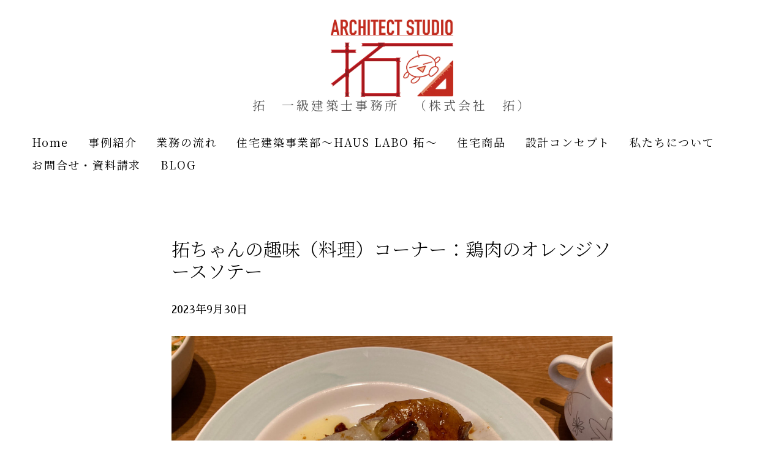

--- FILE ---
content_type: text/html; charset=utf-8
request_url: https://archi-taku1.com/blog/%E6%8B%93%E3%81%A1%E3%82%83%E3%82%93%E3%81%AE%E8%B6%A3%E5%91%B3-%E6%96%99%E7%90%86-%E3%82%B3%E3%83%BC%E3%83%8A%E3%83%BC-%E9%B6%8F%E8%82%89%E3%81%AE%E3%82%AA%E3%83%AC%E3%83%B3%E3%82%B8%E3%82%BD%E3%83%BC%E3%82%B9%E3%82%BD%E3%83%86%E3%83%BC
body_size: 16391
content:
<!DOCTYPE html><html lang="ja-JP"><head><meta charSet="utf-8"/><meta name="viewport" content="width=device-width"/><title>拓ちゃんの趣味（料理）コーナー：鶏肉のオレンジソースソテー</title><base href="/"/><link rel="shortcut icon" href="data:image/x-icon;,"/><meta name="description" content="今回は鶏肉のオレンジソースのソテーを作りました。本当は最近はまっているイタリアンのカチャトーラを作りたかったのですが、近くのスーパーにアンチョビとケイパーが売ってなかったので、急遽変更。カチャトーラ風に作ってみました。我が家では家事は当番制なので、ごはんの支度も週2度ほど回ってきます。もちろん面倒な気分の時もありますし、ありあわせの手抜き料理で済ませる事も多いです。毎日毎食食事の支度をされる主婦（主夫）の方には、本当に頭が下がります・・・。"/><meta name="robots" content="all"/><link rel="preconnect" href="https://fonts.houzz.com/" crossorigin="anonymous"/><link rel="dns-prefetch" href="//fonts.houzz.com"/><link rel="stylesheet" href="https://fonts.houzz.com/css?family=Open+Sans:400,600|Noto+Serif+JP:400,300,700,400i,700i|M+PLUS+1p:400|Sawarabi+Mincho:300,400,500,300i,700,700i|@global:typography.paragraph.caption.fontFamily:@global:typography.paragraph.caption.fontWeight&amp;display=swap"/><link rel="canonical" href="https://archi-taku1.com/blog/拓ちゃんの趣味-料理-コーナー-鶏肉のオレンジソースソテー"/><meta property="og:title" content="拓ちゃんの趣味（料理）コーナー：鶏肉のオレンジソースソテー"/><meta property="og:type" content="article"/><meta property="article:published_time" content="2023-09-30T02:44:43.000Z"/><meta property="article:modified_time" content="2023-09-30T02:56:29.000Z"/><meta property="og:image" content="https://st.hzcdn.com/simgs/03d1e8e005178c0d_9-1999/-e9-b6-8f-e8-82-89-e3-81-ae-e3-82-aa-e3-83-ac-e3-83-b3-e3-82-b8-e3-82-bd-e3-83-bc-e3-82-b9-e3-82-bd-e3-83-86-e3-83-bc.jpg"/><meta property="og:description" content="今回は鶏肉のオレンジソースのソテーを作りました。本当は最近はまっているイタリアンのカチャトーラを作りたかったのですが、近くのスーパーにアンチョビとケイパーが売ってなかったので、急遽変更。カチャトーラ風に作ってみました。我が家では家事は当番制なので、ごはんの支度も週2度ほど回ってきます。もちろん面倒な気分の時もありますし、ありあわせの手抜き料理で済ませる事も多いです。毎日毎食食事の支度をされる主婦（主夫）の方には、本当に頭が下がります・・・。"/><meta property="og:url" content="https://archi-taku1.com/blog/拓ちゃんの趣味-料理-コーナー-鶏肉のオレンジソースソテー"/><style class="sd-theme-properties">:root{--title-title-1-font-size-responsive:2.375rem;--title-title-1-font-size-responsive-min:18px;--title-title-1-font-size:38px;--title-title-1-font-weight:400;--title-title-1-font-family:"Noto Serif JP", "Times New Roman", "ヒラギノ明朝 ProN", "Hiragino Mincho ProN", "游明朝", "游明朝体", YuMincho, "Yu Mincho", "ＭＳ 明朝", "MS Mincho", Times, serif;--title-title-1-letter-spacing:0em;--title-title-1-line-height:1.2;--title-title-2-font-size-responsive:1.875rem;--title-title-2-font-size-responsive-min:18px;--title-title-2-font-size:30px;--title-title-2-font-weight:300;--title-title-2-font-family:"Noto Serif JP", "Times New Roman", "ヒラギノ明朝 ProN", "Hiragino Mincho ProN", "游明朝", "游明朝体", YuMincho, "Yu Mincho", "ＭＳ 明朝", "MS Mincho", Times, serif;--title-title-2-letter-spacing:0em;--title-title-2-line-height:1.2;--title-title-3-font-size-responsive:1.625rem;--title-title-3-font-size-responsive-min:18px;--title-title-3-font-size:26px;--title-title-3-font-weight:300;--title-title-3-font-family:"Sawarabi Mincho", "Times New Roman", "ヒラギノ明朝 ProN", "Hiragino Mincho ProN", "游明朝", "游明朝体", YuMincho, "Yu Mincho", "ＭＳ 明朝", "MS Mincho", Times, serif;--title-title-3-letter-spacing:0em;--title-title-3-line-height:1.2;--title-title-4-font-size:16px;--title-title-4-font-weight:400;--title-title-4-font-family:"Sawarabi Mincho", "Times New Roman", "ヒラギノ明朝 ProN", "Hiragino Mincho ProN", "游明朝", "游明朝体", YuMincho, "Yu Mincho", "ＭＳ 明朝", "MS Mincho", Times, serif;--title-title-4-letter-spacing:0em;--title-title-4-line-height:1.2;--paragraph-body-1-font-size-responsive:1.125rem;--paragraph-body-1-font-size-responsive-min:16px;--paragraph-body-1-font-size:18px;--paragraph-body-1-font-weight:400;--paragraph-body-1-font-family:"Noto Serif JP", "Times New Roman", "ヒラギノ明朝 ProN", "Hiragino Mincho ProN", "游明朝", "游明朝体", YuMincho, "Yu Mincho", "ＭＳ 明朝", "MS Mincho", Times, serif;--paragraph-body-1-letter-spacing:0em;--paragraph-body-1-line-height:1.5;--paragraph-body-2-font-size:16px;--paragraph-body-2-font-weight:400;--paragraph-body-2-font-family:"Noto Serif JP", "Times New Roman", "ヒラギノ明朝 ProN", "Hiragino Mincho ProN", "游明朝", "游明朝体", YuMincho, "Yu Mincho", "ＭＳ 明朝", "MS Mincho", Times, serif;--paragraph-body-2-letter-spacing:0em;--paragraph-body-2-line-height:1.5;--paragraph-caption-font-size:18px;--paragraph-caption-font-weight:300;--paragraph-caption-font-family:"Sawarabi Mincho", "Times New Roman", "ヒラギノ明朝 ProN", "Hiragino Mincho ProN", "游明朝", "游明朝体", YuMincho, "Yu Mincho", "ＭＳ 明朝", "MS Mincho", Times, serif;--paragraph-caption-letter-spacing:0em;--paragraph-caption-line-height:1.2;--button-primary-font-size:18px;--button-primary-font-weight:500;--button-primary-font-family:"Sawarabi Mincho", "Times New Roman", "ヒラギノ明朝 ProN", "Hiragino Mincho ProN", "游明朝", "游明朝体", YuMincho, "Yu Mincho", "ＭＳ 明朝", "MS Mincho", Times, serif;--button-primary-letter-spacing:0em;--button-primary-line-height:1.6;--button-secondary-font-size:16px;--button-secondary-font-weight:400;--button-secondary-font-family:"M PLUS 1p", Helvetica, "Hiragino Kaku Gothic ProN", "ヒラギノ角ゴ ProN W3", "メイリオ", Meiryo, "ＭＳ Ｐゴシック",  Arial, Verdana, sans-serif;--button-secondary-letter-spacing:0em;--button-secondary-line-height:1.2;--form-input-font-size:16px;--form-input-font-weight:400;--form-input-font-family:"M PLUS 1p", Helvetica, "Hiragino Kaku Gothic ProN", "ヒラギノ角ゴ ProN W3", "メイリオ", Meiryo, "ＭＳ Ｐゴシック",  Arial, Verdana, sans-serif;--form-input-letter-spacing:0em;--form-input-line-height:1.7;--form-label-font-size:16px;--form-label-font-weight:300;--form-label-font-family:"Noto Serif JP", "Times New Roman", "ヒラギノ明朝 ProN", "Hiragino Mincho ProN", "游明朝", "游明朝体", YuMincho, "Yu Mincho", "ＭＳ 明朝", "MS Mincho", Times, serif;--form-label-letter-spacing:0em;--form-label-line-height:1.6;--form-error-font-size:14px;--form-error-font-weight:400;--form-error-font-family:"Noto Serif JP", "Times New Roman", "ヒラギノ明朝 ProN", "Hiragino Mincho ProN", "游明朝", "游明朝体", YuMincho, "Yu Mincho", "ＭＳ 明朝", "MS Mincho", Times, serif;--form-error-letter-spacing:0em;--form-error-line-height:2;--project-caption-font-size:var(--paragraph-caption-font-size);--project-caption-font-weight:var(--paragraph-caption-font-weight);--project-caption-font-family:var(--paragraph-caption-font-family);--project-caption-letter-spacing:var(--paragraph-caption-letter-spacing);--project-caption-line-height:var(--paragraph-caption-line-height);--project-hovered-caption-font-size:22px;--project-hovered-caption-font-weight:var(--paragraph-caption-font-weight);--project-hovered-caption-font-family:var(--paragraph-caption-font-family);--project-hovered-caption-letter-spacing:var(--paragraph-caption-letter-spacing);--project-hovered-caption-line-height:var(--paragraph-caption-line-height);--project-detail-title-font-size:38px;--project-detail-title-font-weight:400;--project-detail-title-font-family:"Noto Serif JP", "Times New Roman", "ヒラギノ明朝 ProN", "Hiragino Mincho ProN", "游明朝", "游明朝体", YuMincho, "Yu Mincho", "ＭＳ 明朝", "MS Mincho", Times, serif;--project-detail-title-letter-spacing:0em;--project-detail-title-line-height:1.2;--project-detail-description-font-size:18px;--project-detail-description-font-weight:400;--project-detail-description-font-family:"Noto Serif JP", "Times New Roman", "ヒラギノ明朝 ProN", "Hiragino Mincho ProN", "游明朝", "游明朝体", YuMincho, "Yu Mincho", "ＭＳ 明朝", "MS Mincho", Times, serif;--project-detail-description-letter-spacing:0em;--project-detail-description-line-height:1.5;--navigation-link-font-size:18px;--navigation-link-font-weight:400;--navigation-link-font-family:"Noto Serif JP", "Times New Roman", "ヒラギノ明朝 ProN", "Hiragino Mincho ProN", "游明朝", "游明朝体", YuMincho, "Yu Mincho", "ＭＳ 明朝", "MS Mincho", Times, serif;--navigation-link-letter-spacing:0.1em;--navigation-link-line-height:1.2;--navigation-link-active-font-weight:600;--logo-title-font-size:44px;--logo-title-font-weight:700;--logo-title-font-family:"Noto Serif JP", "Times New Roman", "ヒラギノ明朝 ProN", "Hiragino Mincho ProN", "游明朝", "游明朝体", YuMincho, "Yu Mincho", "ＭＳ 明朝", "MS Mincho", Times, serif;--logo-title-letter-spacing:0.1em;--logo-title-line-height:1.2;--logo-subtitle-font-size:20px;--logo-subtitle-font-weight:400;--logo-subtitle-font-family:"Noto Serif JP", "Times New Roman", "ヒラギノ明朝 ProN", "Hiragino Mincho ProN", "游明朝", "游明朝体", YuMincho, "Yu Mincho", "ＭＳ 明朝", "MS Mincho", Times, serif;--logo-subtitle-letter-spacing:0.2em;--logo-subtitle-line-height:1;--contact-font-size:16px;--contact-font-weight:300;--contact-font-family:"Noto Serif JP", "Times New Roman", "ヒラギノ明朝 ProN", "Hiragino Mincho ProN", "游明朝", "游明朝体", YuMincho, "Yu Mincho", "ＭＳ 明朝", "MS Mincho", Times, serif;--contact-letter-spacing:0em;--contact-line-height:1.7;--pill-font-size:14px;--pill-font-weight:600;--pill-font-family:"Open Sans", Helvetica, "Hiragino Kaku Gothic ProN", "ヒラギノ角ゴ ProN W3", "メイリオ", Meiryo, "ＭＳ Ｐゴシック",  Arial, Verdana, sans-serif;--pill-letter-spacing:0em;--pill-line-height:1.2;--blog-card-title-font-size:36px;--blog-card-title-font-weight:400;--blog-card-title-font-family:"Open Sans", Helvetica, "Hiragino Kaku Gothic ProN", "ヒラギノ角ゴ ProN W3", "メイリオ", Meiryo, "ＭＳ Ｐゴシック",  Arial, Verdana, sans-serif;--blog-card-title-letter-spacing:0em;--blog-card-title-line-height:1.2;--body-background:#ffffff;--light:#FFF;--dark:#000;--neutral:#F0F0F0;--primary:#c73b25;--secondary:#ab9e9e;--primary-contrast:var(--light);--secondary-contrast:var(--dark);--navigation-link-text-transform:none;--navigation-link-font-variant:normal;--button-primary-border-radius:4px;--button-secondary-border-radius:4px;--link-text-decoration:none;--link-hover-text-decoration:underline;--divider-border-width:1px;--form-input-border-width:1px;--form-input-border-radius:0;--social-icon-border-radius:4px;--social-icon-size:20px;--contact-icon-size:20px;--review-slideshow-font-style:italic;--pill-border-radius:18px;}.preset1{--solid-background:var(--light);--title-title-1-color:#000000;--title-title-2-color:#000000;--title-title-3-color:#000000;--title-title-4-color:#000000;--paragraph-body-1-color:#444444;--paragraph-body-2-color:#444444;--paragraph-caption-color:#000000;--link-color:var(--primary);--link-hover-color:var(--primary);--button-primary-color:#FFFFFF;--button-primary-background:#000000;--button-secondary-color:var(--secondary-contrast);--button-secondary-background:#EEEEEE;--icon-color:var(--primary);--form-input-color:#000000;--form-input-background:#ffffff;--form-input-border-color:#d6d6d6;--form-input-placeholder-color:#ABABAB;--form-label-color:#000000;--form-error-color:#FF0000;--social-icon-color:var(--light);--social-icon-background:var(--dark);--slideshow-background:#FFFFFF;--slideshow-next-back-button-arrow-color:#FFFFFF;--slideshow-next-back-button-background:#000000;--slideshow-progress-bar-color:#444444;--slideshow-progress-bar-background:#E2E2E2;--project-detail-title-color:#494949;--project-detail-description-color:#000000;--divider-color:#c4c4c4;--contact-text-color:var(--dark);--contact-icon-color:var(--dark);--review-star-color:#ffbe28;--review-slideshow-next-back-button-arrow-color:#000000;--review-slideshow-progress-bar-color:#000000;--review-slideshow-progress-bar-background:#f5f5f5;--logo-title-color:#000000;--logo-subtitle-color:#545454;--navigation-link-color:#000000;--navigation-link-active-color:#000000;--navigation-dropdown-color:#000000;--navigation-dropdown-background:#ffffff;--navigation-dropdown-active-color:#000000;--navigation-mobile-button-color:#000000;--header-background:var(--light);--header-promo-banner-color:var(--light);--header-promo-banner-background:var(--dark);--footer-color:var(--dark);--footer-background:var(--neutral);--pill-color:var(--dark);--pill-background:var(--light);--pill-border:var(--neutral);--pill-active-color:var(--light);--pill-active-background:var(--dark);--pill-active-border:var(--dark);--blog-card-title-color:var(--dark);}.preset2{--solid-background:var(--dark);--title-title-1-color:var(--light);--title-title-2-color:var(--light);--title-title-3-color:var(--light);--title-title-4-color:var(--light);--paragraph-body-1-color:var(--light);--paragraph-body-2-color:var(--light);--paragraph-caption-color:var(--light);--link-color:var(--primary);--link-hover-color:var(--primary);--button-primary-color:var(--dark);--button-primary-background:var(--light);--button-secondary-color:var(--light);--button-secondary-background:var(--dark);--icon-color:var(--primary);--form-input-color:var(--light);--form-input-background:var(--dark);--form-input-border-color:var(--neutral);--form-input-placeholder-color:#888;--form-label-color:var(--light);--form-error-color:#ff0000;--social-icon-color:var(--light);--social-icon-background:var(--dark);--slideshow-background:var(--dark);--slideshow-next-back-button-arrow-color:var(--dark);--slideshow-next-back-button-background:var(--light);--slideshow-progress-bar-color:var(--light);--slideshow-progress-bar-background:var(--dark);--project-detail-title-color:var(--light);--project-detail-description-color:var(--light);--divider-color:var(--light);--contact-text-color:var(--light);--contact-icon-color:var(--light);--review-star-color:#ffbe28;--review-slideshow-next-back-button-arrow-color:var(--light);--review-slideshow-progress-bar-color:var(--light);--review-slideshow-progress-bar-background:var(--dark);--logo-title-color:var(--primary);--logo-subtitle-color:var(--neutral);--navigation-link-color:var(--light);--navigation-link-active-color:var(--light);--navigation-dropdown-color:var(--light);--navigation-dropdown-background:var(--dark);--navigation-dropdown-active-color:var(--light);--navigation-mobile-button-color:var(--light);--header-background:var(--dark);--header-promo-banner-color:var(--dark);--header-promo-banner-background:var(--light);--footer-color:var(--light);--footer-background:var(--dark);--pill-color:var(--light);--pill-background:var(--dark);--pill-border:var(--dark);--pill-active-color:var(--dark);--pill-active-background:var(--light);--pill-active-border:var(--neutral);--blog-card-title-color:var(--light);}.preset3{--solid-background:var(--body-background);--title-title-1-color:var(--dark);--title-title-2-color:#424242;--title-title-3-color:#4B4B4B;--title-title-4-color:#000000;--paragraph-body-1-color:#000000;--paragraph-body-2-color:#565656;--paragraph-caption-color:#000000;--link-color:var(--primary);--link-hover-color:#DB5A47;--button-primary-color:var(--primary-contrast);--button-primary-background:var(--primary);--button-secondary-color:var(--light);--button-secondary-background:var(--dark);--icon-color:var(--primary);--form-input-color:#4B4B4B;--form-input-background:var(--light);--form-input-border-color:var(--neutral);--form-input-placeholder-color:#888;--form-label-color:var(--dark);--form-error-color:#ff0000;--social-icon-color:var(--primary);--social-icon-background:rgba(0,0,0,0);--slideshow-background:var(--light);--slideshow-next-back-button-arrow-color:var(--light);--slideshow-next-back-button-background:rgba(171,81,67,0.56);--slideshow-progress-bar-color:var(--primary);--slideshow-progress-bar-background:var(--light);--project-detail-title-color:var(--primary);--project-detail-description-color:var(--primary);--divider-color:var(--primary);--contact-text-color:var(--dark);--contact-icon-color:var(--primary);--review-star-color:var(--primary);--review-slideshow-next-back-button-arrow-color:var(--primary);--review-slideshow-progress-bar-color:var(--light);--review-slideshow-progress-bar-background:var(--dark);--logo-title-color:var(--primary);--logo-subtitle-color:#5C5C5C;--navigation-link-color:var(--dark);--navigation-link-active-color:var(--primary);--navigation-dropdown-color:var(--dark);--navigation-dropdown-background:var(--light);--navigation-dropdown-active-color:var(--primary);--navigation-mobile-button-color:var(--primary);--header-background:var(--body-background);--header-promo-banner-color:var(--light);--header-promo-banner-background:var(--dark);--footer-color:var(--dark);--footer-background:#E2E2E2;--pill-color:var(--dark);--pill-background:var(--light);--pill-border:var(--neutral);--pill-active-color:var(--light);--pill-active-background:var(--dark);--pill-active-border:var(--dark);--blog-card-title-color:var(--primary);}</style><script>window.HZ = window.HZ || {};
window.HZ.ctx = window.HZ.ctx || {};
window._nextRequestId = (document.cookie.split('; ').filter(function (c) { return c.indexOf('rid=') === 0 })[0] || '').split('=')[1];</script><script type="application/ld+json">{"@context":"https://schema.org","@type":"BlogPosting","headline":"拓ちゃんの趣味（料理）コーナー：鶏肉のオレンジソースソテー","image":"https://st.hzcdn.com/simgs/03d1e8e005178c0d_9-1999/-e9-b6-8f-e8-82-89-e3-81-ae-e3-82-aa-e3-83-ac-e3-83-b3-e3-82-b8-e3-82-bd-e3-83-bc-e3-82-b9-e3-82-bd-e3-83-86-e3-83-bc.jpg","url":"https://archi-taku1.com/blog/拓ちゃんの趣味-料理-コーナー-鶏肉のオレンジソースソテー","datePublished":"2023-09-30T02:44:43.000Z","dateModified":"2023-09-30T02:56:29.000Z","description":"今回は鶏肉のオレンジソースのソテーを作りました。本当は最近はまっているイタリアンのカチャトーラを作りたかったのですが、近くのスーパーにアンチョビとケイパーが売ってなかったので、急遽変更。カチャトーラ風に作ってみました。我が家では家事は当番制なので、ごはんの支度も週2度ほど回ってきます。もちろん面倒な気分の時もありますし、ありあわせの手抜き料理で済ませる事も多いです。毎日毎食食事の支度をされる主婦（主夫）の方には、本当に頭が下がります・・・。"}</script><meta name="next-head-count" content="21"/><link rel="preload" href="https://st.hzcdn.com/fe/next-pro-site/8627cc2/_next/static/css/03d35271bd00a657.css" as="style"/><link rel="stylesheet" href="https://st.hzcdn.com/fe/next-pro-site/8627cc2/_next/static/css/03d35271bd00a657.css" data-n-g=""/><link rel="preload" href="https://st.hzcdn.com/fe/next-pro-site/8627cc2/_next/static/css/49a0e59cd1a9a88c.css" as="style"/><link rel="stylesheet" href="https://st.hzcdn.com/fe/next-pro-site/8627cc2/_next/static/css/49a0e59cd1a9a88c.css" data-n-p=""/><noscript data-n-css=""></noscript><script defer="" nomodule="" src="https://st.hzcdn.com/fe/next-pro-site/8627cc2/_next/static/chunks/polyfills-c67a75d1b6f99dc8.js"></script><script src="https://st.hzcdn.com/fe/next-pro-site/8627cc2/_next/static/chunks/webpack-84503ddca6047957.js" defer=""></script><script src="https://st.hzcdn.com/fe/next-pro-site/8627cc2/_next/static/chunks/framework-4e394e7c4259c5e7.js" defer=""></script><script src="https://st.hzcdn.com/fe/next-pro-site/8627cc2/_next/static/chunks/main-396d484ce784f6b5.js" defer=""></script><script src="https://st.hzcdn.com/fe/next-pro-site/8627cc2/_next/static/chunks/pages/_app-743a13f47e4f78f7.js" defer=""></script><script src="https://st.hzcdn.com/fe/next-pro-site/8627cc2/_next/static/chunks/ddc9e94f-34c95ee577d886b0.js" defer=""></script><script src="https://st.hzcdn.com/fe/next-pro-site/8627cc2/_next/static/chunks/29107295-1494f237b9e407ad.js" defer=""></script><script src="https://st.hzcdn.com/fe/next-pro-site/8627cc2/_next/static/chunks/472-90b72fc571280793.js" defer=""></script><script src="https://st.hzcdn.com/fe/next-pro-site/8627cc2/_next/static/chunks/pages/site/by-host/%5Bdomain%5D/%5B%5B...path%5D%5D-38211fb66482d1b7.js" defer=""></script><script src="https://st.hzcdn.com/fe/next-pro-site/8627cc2/_next/static/p1qLbCLd_sLN2jVfR_jnD/_buildManifest.js" defer=""></script><script src="https://st.hzcdn.com/fe/next-pro-site/8627cc2/_next/static/p1qLbCLd_sLN2jVfR_jnD/_ssgManifest.js" defer=""></script></head><body><div id="__next"><div class="post"><a class="sd-skip-to-content" href="#start-of-main">メインの内容へ進む</a><header itemID="local-business-seo" itemscope="" itemType="http://schema.org/LocalBusiness" class="preset1" data-testid="header-block"><div class="header header--center" style="--header-top-bottom-spacing:32px;--header-middle-spacing:32px"><meta content="拓 一級建築士事務所（株式会社　拓）" itemProp="name"/><a class="logo" href="./" itemType="http://schema.org/ImageObject"><img style="width:200px" class="logo__img" src="https://st.hzcdn.com/siteuploads/site_75263863/taku-logo.jpg_1672488609_93466.jpeg?1672488608" alt="architect studio 拓 ロゴ" itemProp="image"/><h2 class="logo__subtitle">拓　一級建築士事務所　（株式会社　拓）</h2></a><nav class="nav nav-desktop"><ul><li><a href="." class="nav__link">Home</a></li><li><a href="projects" class="nav__link">事例紹介</a></li><li><a href="process" class="nav__link">業務の流れ</a></li><li><a href="hauslabotaku" class="nav__link">住宅建築事業部～HAUS LABO 拓～</a></li><li><a href="syouhin" class="nav__link">住宅商品</a></li><li><a href="consept" class="nav__link">設計コンセプト</a></li><li><a href="about-us" class="nav__link">私たちについて</a></li><li><a href="contact-us" class="nav__link">お問合せ・資料請求</a></li><li><a href="brog" class="nav__link">BLOG</a></li></ul></nav><div class="nav-mobile" data-testid="nav-mobile"><nav class="nav nav--vertical"><ul><li><a href="." class="nav__link">Home</a></li><li><a href="projects" class="nav__link">事例紹介</a></li><li><a href="process" class="nav__link">業務の流れ</a></li><li><a href="hauslabotaku" class="nav__link">住宅建築事業部～HAUS LABO 拓～</a></li><li><a href="syouhin" class="nav__link">住宅商品</a></li><li><a href="consept" class="nav__link">設計コンセプト</a></li><li><a href="about-us" class="nav__link">私たちについて</a></li><li><a href="contact-us" class="nav__link">お問合せ・資料請求</a></li><li><a href="brog" class="nav__link">BLOG</a></li></ul></nav><button aria-label="メニュー ボタン" class="unstyled-button nav-mobile-button nav-mobile-button__menu"><svg class="svg-icon nav-mobile-button__icon" style="fill:currentColor;font-size:1em" viewBox="0 0 20 20" width="1em" height="1em" focusable="false" aria-hidden="true" role="presentation"><path d="M1.25 2.5V5h17.5V2.5zm17.5 6.25H1.25v2.5h17.5zM1.25 17.5h17.5V15H1.25z"></path></svg></button><button aria-label="メニュー ボタン" class="unstyled-button nav-mobile-button nav-mobile-button__close"><svg class="svg-icon nav-mobile-button__icon" style="fill:currentColor;font-size:1em" viewBox="0 0 20 20" width="1em" height="1em" focusable="false" aria-hidden="true" role="presentation"><path d="M17.576 5.076l-2.653-2.652-4.924 4.925-4.924-4.925-2.652 2.653 4.925 4.924-4.925 4.924 2.653 2.653L10 12.653l4.924 4.925 2.653-2.653-4.925-4.924 4.925-4.924z"></path></svg></button></div></div></header><div id="start-of-main" tabindex="-1"></div><div class="section section--size-standard preset1 section--none" data-testid="section-block"><div class="overlay-container" style="background-color:var(--solid-background)"><div class="section__content section__content--left"><div class="post-header"><h2 class="title title--left-align title--br-none title--full-width">拓ちゃんの趣味（料理）コーナー：鶏肉のオレンジソースソテー</h2><div class="paragraph paragraph--align-left text-caption">2023年9月30日</div><div class="post-photo"><figure class="photo"><img sizes="(max-width: 479px) 100vw, (max-width: 767px) 100vw, 100vw" class="photo__img" src="https://st.hzcdn.com/simgs/03d1e8e005178c0d_9-1999/-.jpg" alt="鶏肉のオレンジソースソテー" width="990" height="742.5" srcSet="https://st.hzcdn.com/simgs/03d1e8e005178c0d_2-1999/-.jpg 240w,https://st.hzcdn.com/simgs/03d1e8e005178c0d_3-1999/-.jpg 320w,https://st.hzcdn.com/simgs/03d1e8e005178c0d_4-1999/-.jpg 640w,https://st.hzcdn.com/simgs/03d1e8e005178c0d_9-1999/-.jpg 990w" style="max-width:990px;height:100%;width:100%"/></figure></div></div><div class="paragraph paragraph--align-left text-body-2 paragraph__list_spacing"><p>今回は鶏肉のオレンジソースのソテーを作りました。本当は最近はまっているイタリアンのカチャトーラを作りたかったのですが、近くのスーパーにアンチョビとケイパーが売ってなかったので、急遽変更。カチャトーラ風に作ってみました。我が家では家事は当番制なので、ごはんの支度も週2度ほど回ってきます。もちろん面倒な気分の時もありますし、ありあわせの手抜き料理で済ませる事も多いです。毎日毎食食事の支度をされる主婦（主夫）の方には、本当に頭が下がります・・・。</p></div><div class="post-photo"><figure class="photo"><img sizes="(max-width: 479px) 100vw, (max-width: 767px) 100vw, 100vw" class="photo__img" src="https://st.hzcdn.com/simgs/02f11e7805178da3_9-2405/-.jpg" alt="ソテー２" width="990" height="742.5" srcSet="https://st.hzcdn.com/simgs/02f11e7805178da3_2-2405/-.jpg 240w,https://st.hzcdn.com/simgs/02f11e7805178da3_3-2405/-.jpg 320w,https://st.hzcdn.com/simgs/02f11e7805178da3_4-2405/-.jpg 640w,https://st.hzcdn.com/simgs/02f11e7805178da3_9-2405/-.jpg 990w" style="max-width:990px;height:100%;width:100%"/></figure></div></div></div></div><div role="presentation" style="flex:1"></div><footer class="footer footer--centered preset1" data-testid="footer-block"><div class="footer__item"><ul class="social-links social-links__adaptive-space"><li class="social-links__item"><a target="_blank" rel="noopener noreferrer" href="https://www.houzz.jp/pro/kadoped" class="social-link social-link--houzz" aria-label="Houzz"><svg class="social-svg-icon" viewBox="0 0 20 20" fill="currentcolor" xmlns="http://www.w3.org/2000/svg"><path d="M12.188 13.281H7.813v5.469H2.344V1.25h4.375v4.19l10.938 3.369v9.941h-5.469z"></path></svg></a></li></ul></div><div class="footer__item"><address class="address contact-block" data-testid="contact-block"><div itemID="local-business-seo" itemscope="" itemType="http://schema.org/LocalBusiness"><div class="contact-block__field-container"><div class="icon-container"><svg class="svg-icon " style="fill:currentColor;font-size:1em" viewBox="0 0 20 20" width="1em" height="1em" focusable="false" aria-hidden="true" role="presentation"><path d="M17.5 7.5v-.005c0-4.142-3.358-7.5-7.5-7.5s-7.5 3.358-7.5 7.5c0 3.146 1.937 5.84 4.683 6.953l.05.018L9.999 20l2.766-5.534c2.795-1.131 4.732-3.822 4.734-6.966zM10 4.615c1.593 0 2.885 1.292 2.885 2.885S11.593 10.385 10 10.385c-1.593 0-2.885-1.292-2.885-2.885 0-1.593 1.292-2.885 2.885-2.885z"></path></svg></div><a target="_blank" rel="noopener" class="contact-block__link" href="https://www.google.com/maps/search/?api=1&amp;query=%E3%80%92791-8078%2C%20%E6%84%9B%E5%AA%9B%E7%9C%8C%E6%9D%BE%E5%B1%B1%E5%B8%82%2C%20%E4%B8%AD%E9%A0%88%E8%B3%802%E4%B8%81%E7%9B%AE3-27-1" itemProp="hasMap"><span itemProp="address">〒791-8078, 愛媛県松山市, 中須賀2丁目3-27-1</span></a></div><div class="contact-block__field-container"><div class="icon-container"><svg class="svg-icon " style="fill:currentColor;font-size:1em" viewBox="0 0 20 20" width="1em" height="1em" focusable="false" aria-hidden="true" role="presentation"><path d="M20 14.661l-4.345-2.17c-.174-.089-.379-.141-.597-.141-.434 0-.819.207-1.062.528l-.002.003-1.125 1.5c-.178.236-.429.409-.718.487l-.009.002c-.099.024-.212.038-.329.038-.197 0-.384-.039-.556-.11l.01.004c-1.473-.576-2.735-1.394-3.797-2.416l.004.004a10.025 10.025 0 01-2.251-3.593l-.022-.07c-.057-.157-.09-.338-.09-.526 0-.229.049-.447.136-.644l-.004.01c.097-.176.225-.324.379-.439l.004-.003L7.12 6c.32-.246.524-.629.524-1.06 0-.219-.053-.425-.146-.608l.003.008L5.335 0 .001 2.666c0 6.625 5.266 11.934 5.327 12 .068.061 5.373 5.334 12 5.334z"></path></svg></div><a target="_blank" rel="noopener noreferrer" class="contact-block__link" href="tel:089-910-3926"><span itemProp="telephone">089-910-3926</span></a></div><div class="contact-block__field-container"><div class="icon-container"><svg class="svg-icon " style="fill:currentColor;font-size:1em" viewBox="0 0 20 20" width="1em" height="1em" focusable="false" aria-hidden="true" role="presentation"><path d="M10 8.826l10-3V2.5H0v3.326l10 3z"></path><path d="M10 11.174l-10-3v8.076c0 .69.56 1.25 1.25 1.25h17.5c.69 0 1.25-.56 1.25-1.25V8.174z"></path></svg></div><a target="_blank" rel="noopener noreferrer" class="contact-block__link" href="mailto:p@kado.name" itemProp="email">p@kado.name</a></div></div></address></div><div class="footer__item"><div class="footer__links"><a target="_blank" rel="noopener" class="houzz-link" href="https://www.houzz.jp"><span class="houzz-link__text">Created with</span><span class="houzz-link__logo"><svg viewBox="158 0 409.46 127.6"><title>Houzz</title><g fill="currentColor"><path d="M312.93,64.24A37.67,37.67,0,0,0,251.68,76a36.16,36.16,0,0,0-2.91,14.46,36.7,36.7,0,0,0,10.87,26.29,38,38,0,0,0,11.9,7.89,38.81,38.81,0,0,0,29.47,0,38,38,0,0,0,11.9-7.89A36.71,36.71,0,0,0,323.8,90.46,36.12,36.12,0,0,0,320.89,76,37.9,37.9,0,0,0,312.93,64.24Zm-7.16,35.28a20.23,20.23,0,0,1-4.15,7,19.35,19.35,0,0,1-6.56,4.55,23.82,23.82,0,0,1-17.55,0,19.3,19.3,0,0,1-6.56-4.55,20.12,20.12,0,0,1-4.16-7,28.17,28.17,0,0,1,0-18.14,20.14,20.14,0,0,1,4.16-7,19.32,19.32,0,0,1,6.56-4.55,23.75,23.75,0,0,1,17.55,0,19.34,19.34,0,0,1,6.56,4.55,20.27,20.27,0,0,1,4.15,7,28.19,28.19,0,0,1,0,18.14Z"></path><polygon points="481.42 68.48 481.42 55.12 425.6 55.12 425.6 69.07 461.27 69.07 424.31 112.35 424.31 125.85 483.43 125.85 483.43 111.9 444.19 111.9 481.42 68.48"></polygon><polygon points="518.22 111.9 555.45 68.48 555.45 55.12 499.63 55.12 499.63 69.07 535.3 69.07 498.34 112.35 498.34 125.85 557.46 125.85 557.46 111.9 518.22 111.9"></polygon><path d="M215.81,55.76c-10.44-4.32-23.25-2.54-31.54,4.14V30.13H168.61v95.71h15.67V88.21c0-7.16,2.06-19.17,15.83-19.17,12.64,0,17.13,10.33,17.13,19.17v37.62h15.65V83.06C232.88,70.2,226.66,60.25,215.81,55.76Z"></path><path d="M390.76,93.74a25.33,25.33,0,0,1-.91,6.55,17.93,17.93,0,0,1-2.94,6h0a15.35,15.35,0,0,1-5.27,4.41,20.35,20.35,0,0,1-16.25,0,15.37,15.37,0,0,1-5.27-4.41,17.82,17.82,0,0,1-2.94-6,25.5,25.5,0,0,1-.92-6.55V55H340.72V95.3c0,15,6.62,25,19.95,30a37.8,37.8,0,0,0,25.86-.06c16.36-6.18,19.79-19.72,19.79-30V55.17H390.76Z"></path></g></svg></span></a><a href="privacy" class="footer__privacy_link">プライバシーポリシー</a></div></div></footer></div><div></div></div><script id="__NEXT_DATA__" type="application/json">{"props":{"pageProps":{"baseHref":"/site/by-host/archi-taku1.com/","translationFile":{"e8dfa1ccdc68460b8b183a05da0ce623":{"ACCEPT_ALL":"すべて受け入れる","REJECT_OPTIONAL":"必須ではない Cookie を拒否する","MANAGE_PREFERENCE":"設定の管理","OPEN_MANAGE_DIALOG_TITLE":"設定画面を開く","COOKIE_BANNER_TITLE":"本ウェブサイトでは Cookie を使用しています","COOKIE_BANNER_CONTENT":"本ウェブサイトでは、お客様のデバイスに Cookie (クッキー) を保存し、\u003ct1\u003eHouzz プライバシーポリシー\u003c/t1\u003eおよび\u003ct2\u003e本ウェブサイトのプライバシーポリシー\u003c/t2\u003eに則ってお客様の情報を取り扱います。以下からお好みの設定を選択してください。[{ACCEPT_ALL}] をクリックすると、お客様に最適なユーザー体験を提供することができます。","CONFIRM_CHOICES":"選択した Cookie で続行する","DISMISS_DIALOG":"キャンセル","DIALOG_DESCRIPTION_1":"お客様のプライバシーは重要です。以下に示すように、お客様は Cookie の設定を選択できます。設定はいつでも変更できます。","DIALOG_DESCRIPTION_2":"Cookie がどのように使用されるかについては、\u003ct1\u003eHouzz プライバシーポリシー\u003c/t1\u003eおよび\u003ct2\u003e本ウェブサイトのプライバシーポリシー\u003c/t2\u003eをお読みください。","DIALOG_DESCRIPTION_3":"本ウェブサイトでは Cookie および類似の技術を使用しています。必須 Cookie は、当社のウェブサイトが適切に機能するために必要不可欠です。他の Cookie の使用に同意された場合、お客様の興味や関心に応じてパーソナライズされたコンテンツを提供し、当社の製品やサービスを改善するために Cookie を使用します。","MAP_PRIVACY_BLOCK_TITLE":"このコンテンツは Cookie を使用しています","HOUZZ_PRESERVED_LABEL":"Houzz がインストールした Cookie","SITE_PRESERVED_LABEL":"その他のインストールされている Cookie","ACCEPT_FN_COOKIES":"機能性 Cookie を有効にする","NAME_OF_necessary":"必要不可欠な Cookie","DESC_OF_necessary":"この Cookie は当社のウェブサイトが正常に機能するために必要なもので、システムでオフにすることはできません。通常この Cookie は、プライバシーの設定やフォームへの入力といったお客様によるサービス要求に応じてのみ設定され、要求されたサービスを提供するのに不可欠なものです。この Cookie をオプトアウトすることはできません。また、この Cookie をブロックまたは警告するようにブラウザを設定することができますが、その場合、ウェブサイトの一部は機能しない可能性があります。なお、この Cookie は個人を特定できるような情報を保持することはありません。","NAME_OF_fn":"機能性 Cookie","DESC_OF_fn":"この Cookie はウェブサイトの機能性やパーソナライゼーションを向上させるためのものです。この Cookie は当社または当ページにサービスを追加している第三者企業によって設置される場合があります。この Cookie を許可しない場合、サービスの一部または全部が適切に機能しないことがあります。","TMP_OF_fn":"例：当社は、機能 X、Y、Z を提供するために Cookie を使用しています。詳細は第三者プロバイダーの [link] をご参照ください。","NAME_OF_anls":"アナリティクス Cookie","DESC_OF_anls":"この Cookie を使用することで、訪問者数とトラフィックソースをカウントし、ウェブサイトのパフォーマンスを測定し改善することが可能となります。この Cookie により、最も人気があるページ、人気のないページ、訪問者がサイト内をどのように移動するかを理解し、お客様の利便性向上に役立てています。この Cookie で収集されるデータは統計化されるため、匿名性が保たれます。この Cookie を許可しない場合、当社はお客様がサイトを訪問したことやお客様のサイト上での動きを把握することはできません。","TMP_OF_anls":"例：当社は、本ウェブサイトの使用実態に関する情報を収集し、お客様の利便性を向上するために、[第三者のサービス] を使用しています。詳細は [第三者 URL] をご参照ください。","NAME_OF_psn":"パーソナライゼーション Cookie","TMP_OF_psn":"例：この Cookie は体験をパーソナル化するために使用されます。これには、パーソナライズされた商品のおすすめ、ターゲット広告、カスタマイズされたコンテンツなどが含まれる場合があります。詳細は [第三者 URL] をご参照ください。","NAME_OF_ad":"マーケティング Cookie","TMP_OF_ad":"例：この Cookie はウェブサイトの訪問者を追跡するために使用されます。その意図は、個々の利用者にとって関心の高い広告を表示し、それによって広告主にとっても価値のあるものにすることです。詳細は [第三者 URL] をご参照ください。","NAME_OF_scr":"セキュリティ Cookie","TMP_OF_scr":"例：この Cookie は、多要素認証、データ暗号化、アクセス制御など、特定のセキュリティ関連の活動に使用されます。詳細は [第三者 URL] をご参照ください。","COOKIE_SETTING":"Cookie の設定","_figma":"https://www.figma.com/file/Sykm6zlEI0fniUsghhPgfgON/Website-Services-(Site-Designer)?node-id=16635%3A35225\u0026t=L5K1fPjJSjHh64C8-0"},"108c559889adba347cd529e22b5ca0a9":{"UNDER_CONSTRUCTION":"このサイトは工事中です"},"7a608113204b6ec037134a90d27d462b":{"TITLE":"このホームページは停止中です","IS_THIS_YOUR_BUSINESS":"これはあなたの会社ですか？","LOG_IN":"ログイン","DESCRIPTION":"もしご自身のホームページであれば、Houzz Pro に\u003ct1\u003eログイン\u003c/t1\u003eしてお手続してください。"},"f1c0608b75a38f3fcc4df94eb5baf94f":{"MISSING_PRIVACY_POLICY":"Houzz ポリシーを読みだせませんでした。しばらくしてから再度お試しください。"},"8b59faf5d4d6989d19b7fe578bd27768":{"THANK_YOU":"興味を持っていただきありがとうございます。送信いただいた情報を元に、折り返しご連絡させていただきます。","FIELD_NAME":"お名前","FIELD_NAME_PLACEHOLDER":"鈴木 花子","FIELD_EMAIL":"メールアドレス","FIELD_EMAIL_PLACEHOLDER":"hanako@example.com","FIELD_PHONE":"電話番号","FIELD_PHONE_PLACEHOLDER":"03-1234-5678","FIELD_ZIP":"郵便番号","FIELD_ZIP_PLACEHOLDER":"100-0022","FIELD_MESSAGE":"メッセージ","FIELD_MESSAGE_PLACEHOLDER":"お問い合わせ内容を入力してください","fieldRequiredMark":"{field} (必須)","BUTTON_SUBMIT":"送信","BUTTON_SUBMITTING":"送信中...","INVALID_REQUIRED":"この項目に値を入力してください","INVALID_EMAIL":"メールアドレスが無効です","INVALID_PHONE":"電話番号が無効です","SEND_FAILURE":"メッセージを送信できませんでした。しばらくしてから再度お試しください。","DISCLAIMER_NOT_CHECKED":"免責条項を承諾してください。","USDisclaimer":"問い合わせに対して、{proName} がメールや電話で私に連絡することを承諾します。","CAandEUDisclaimer":"問い合わせに対して、または関連サービスについて、{proName} がメールや電話で私に連絡することを承諾します。ただし、これはいつでも無料で断ることができます。","defaultDisclaimer":"問い合わせに返答したり類似サービスを紹介したりするために、{proName}がメールや電話で私に連絡することを承諾します。","CONTACT_FORM_UNAVAILABLE":"お問い合わせフォームは現在ご利用いただけません","PRIVACY_INFO":"当社はお客様のプライバシー保護に取り組んでいます。マイナンバー、クレジットカード、銀行口座などの機密情報は送信しないでください。","ADDITIONAL_QUESTIONS":"追加の質問","NOT_ANSWERED":"(未回答)","_figma":"https://www.figma.com/file/Sykm6zlEI0fniUsghhPgfgON/Website-Services-(Site-Designer)?type=design\u0026node-id=18193-43508\u0026t=6HOnjs8y8X2MrSSL-4"},"88c605b5676fe71c9686047f57477b65":{"POWERED_BY":"Created with","HOUZZ":"Houzz"},"b40aebaa0d378293319e4b38c35a1ee0":{"MAP_TITLE":"{location} の地図","MAP_DATA_ATTRIBUTION":"地図データ @ Google 2023"},"f8c39930b5dbfed6b59beb7031663aae":{"EMBEDDED_VIDEO":"埋め込み動画"},"d98b0fe59931dd7f7a35f53982f76d59":{"DEFAULT_SLIDE_DESCRIPTION":"スライド {1}/{N}"},"e80c32cb82bfdf9f52500f3bd87f4971":{"UNPUBLISHED_DATE_TEXT":"公開されていません"},"057e1a4403fbb950e1244af09cf2eb22":{"IFRAME_TITLE":"間取り図のプレビュー"},"7fb922cd6c45934cb455d3eb6558cb71":{"CLOSE_BUTTON":"閉じる","SEND_MSG_BUTTON":"メッセージを送信","OPEN_CONTACT_POPUP":"「お問い合わせ」を開く","CLOSE_CONTACT_POPUP":"「お問い合わせ」を閉じる","CLOSE_TOOLTIP":"ヒントを閉じる","DISCLAIMER":"[メッセージを送信] をクリックまたはタップすることにより、問い合わせに返答したり類似サービスを紹介したりするために、{businessName}がメールや電話で私に連絡することを承諾します。","SUBMITTED_TITLE":"お問い合わせいただきありがとうございます。","SUBMITTED_DESCRIPTION":"折り返しメールにて返信させていただきます。","TOOLTIP_HINT":"ご質問があれば、メッセージをお願いいたします。","DEFAULT_INTRODUCTION_MSG":"こんにちは！何か質問がございましたら、メッセージをお願いいたします。できるだけ早めにお返事いたします。","_figma":"https://www.figma.com/file/Sykm6zlEI0fniUsghhPgfgON/Website-Services-(Site-Designer)?node-id=13882%3A29888"},"816f40f8ea5751b17e47bd9721c82497":{"UNABLE_TO_RENDER":"この要素を表示することができません"},"d884b3c130e2d8d1be8b9b647c91cd34":{"FAILED_TO_FETCH":"プロジェクトの読み込みに失敗しました"},"17ec1ba530c3e99f21685d8ed464c03a":{"BEFORE_PHOTO_LABEL":"ビフォー"},"bc9226caa5d7f39178080da06620749f":{"SKIP_TO_CONTENT":"メインの内容へ進む"},"b2e36e4bd1ad601470ca0c4184ab2883":{"FILTER_BY":"絞り込み","FILTERED_RESULT_MSG":"{projectCount}件のプロジェクトからの写真 {photoCount}枚","FILTERED_RESULT_HINT":"選択された部屋に基づいた絞り込み結果です","NO_PHOTO_FOUND":"写真は見つかりませんでした","_figma":"https://www.figma.com/file/Sykm6zlEI0fniUsghhPgfgON/Website-Services-(Site-Designer)?node-id=15917%3A35323\u0026t=nOLamm70Y11bYlGH-1"},"d8cf93391fbd2aca32297f1f5fd7fe17":{"NO_REVIEWS":"レビューなし","RELATIONSHIP":"\u003ct1\u003e専門家との関係：\u003c/t1\u003e {relationship}","REVIEW_DATE":"\u003ct1\u003eレビューした日：\u003c/t1\u003e {date}","READ_MORE":"続きを読む","MORE_REVIEWS":"もっと見る","ratingStarsAriaLabel":"平均評価：{maxRating}つ星中 星{rating}","DEFAULT_REVIEWER_NAME":"Houzz ユーザー"},"72c9880e0eda9b107a9cc17119ec659c":{"other":"その他","houzz":"Houzz","facebook":"Facebook","twitter":"Twitter","youtube":"YouTube","linkedin":"LinkedIn","instagram":"Instagram","yelp":"Yelp","pinterest":"Pinterest"},"75a542575045cf78306393d5ee85671c":{"NEXT_SLIDE":"次のスライド","PREVIOUS_SLIDE":"前のスライド"},"02a314adc9d830e0343062fb7de93c73":{"PROJECT_HIGHLIGHT_VIDEO_TITLE":"プロジェクトのハイライト動画"},"b6c59bf0bc349c0a760268b58cdafe46":{"MENU":"メニュー ボタン"},"dfb1fc7d41651709fa866518564e544a":{"LINK_PRIVACY":"プライバシーポリシー","LINK_TERMS_OF_USE":"規約","TITLE_PRIVACY":"このサイトのプライバシーポリシー","TITLE_TERMS_OF_USE":"このサイトの利用規約","LOADING_CONTENT":"ポリシーの内容を読み込み中...","LOADING_ERROR":"ポリシーの内容を取得できませんでした。しばらくしてから再度お試しください。","CLOSE_MODAL":"閉じる"},"71329364d6b2f59428f94ea523192f7b":{"BEFORE_PHOTO_LABEL":"ビフォー"}},"headContent":"{\"title\":\"拓ちゃんの趣味（料理）コーナー：鶏肉のオレンジソースソテー\",\"metaDescription\":\"今回は鶏肉のオレンジソースのソテーを作りました。本当は最近はまっているイタリアンのカチャトーラを作りたかったのですが、近くのスーパーにアンチョビとケイパーが売ってなかったので、急遽変更。カチャトーラ風に作ってみました。我が家では家事は当番制なので、ごはんの支度も週2度ほど回ってきます。もちろん面倒な気分の時もありますし、ありあわせの手抜き料理で済ませる事も多いです。毎日毎食食事の支度をされる主婦（主夫）の方には、本当に頭が下がります・・・。\",\"metaRobots\":\"all\",\"canonicalUrl\":\"https://archi-taku1.com/blog/拓ちゃんの趣味-料理-コーナー-鶏肉のオレンジソースソテー\",\"meta\":[{\"property\":\"og:title\",\"content\":\"拓ちゃんの趣味（料理）コーナー：鶏肉のオレンジソースソテー\"},{\"property\":\"og:type\",\"content\":\"article\"},{\"property\":\"article:published_time\",\"content\":\"2023-09-30T02:44:43.000Z\"},{\"property\":\"article:modified_time\",\"content\":\"2023-09-30T02:56:29.000Z\"},{\"property\":\"og:image\",\"content\":\"https://st.hzcdn.com/simgs/03d1e8e005178c0d_9-1999/-e9-b6-8f-e8-82-89-e3-81-ae-e3-82-aa-e3-83-ac-e3-83-b3-e3-82-b8-e3-82-bd-e3-83-bc-e3-82-b9-e3-82-bd-e3-83-86-e3-83-bc.jpg\"},{\"property\":\"og:description\",\"content\":\"今回は鶏肉のオレンジソースのソテーを作りました。本当は最近はまっているイタリアンのカチャトーラを作りたかったのですが、近くのスーパーにアンチョビとケイパーが売ってなかったので、急遽変更。カチャトーラ風に作ってみました。我が家では家事は当番制なので、ごはんの支度も週2度ほど回ってきます。もちろん面倒な気分の時もありますし、ありあわせの手抜き料理で済ませる事も多いです。毎日毎食食事の支度をされる主婦（主夫）の方には、本当に頭が下がります・・・。\"},{\"property\":\"og:url\",\"content\":\"https://archi-taku1.com/blog/拓ちゃんの趣味-料理-コーナー-鶏肉のオレンジソースソテー\"}],\"structuredData\":{\"@context\":\"https://schema.org\",\"@type\":\"BlogPosting\",\"headline\":\"拓ちゃんの趣味（料理）コーナー：鶏肉のオレンジソースソテー\",\"image\":\"https://st.hzcdn.com/simgs/03d1e8e005178c0d_9-1999/-e9-b6-8f-e8-82-89-e3-81-ae-e3-82-aa-e3-83-ac-e3-83-b3-e3-82-b8-e3-82-bd-e3-83-bc-e3-82-b9-e3-82-bd-e3-83-86-e3-83-bc.jpg\",\"url\":\"https://archi-taku1.com/blog/拓ちゃんの趣味-料理-コーナー-鶏肉のオレンジソースソテー\",\"datePublished\":\"2023-09-30T02:44:43.000Z\",\"dateModified\":\"2023-09-30T02:56:29.000Z\",\"description\":\"今回は鶏肉のオレンジソースのソテーを作りました。本当は最近はまっているイタリアンのカチャトーラを作りたかったのですが、近くのスーパーにアンチョビとケイパーが売ってなかったので、急遽変更。カチャトーラ風に作ってみました。我が家では家事は当番制なので、ごはんの支度も週2度ほど回ってきます。もちろん面倒な気分の時もありますし、ありあわせの手抜き料理で済ませる事も多いです。毎日毎食食事の支度をされる主婦（主夫）の方には、本当に頭が下がります・・・。\"},\"favicon\":\"data:image/x-icon;,\",\"links\":[{\"rel\":\"preconnect\",\"href\":\"https://fonts.houzz.com/\",\"crossOrigin\":\"anonymous\"},{\"rel\":\"dns-prefetch\",\"href\":\"//fonts.houzz.com\"},{\"rel\":\"stylesheet\",\"href\":\"https://fonts.houzz.com/css?family=Open+Sans:400,600|Noto+Serif+JP:400,300,700,400i,700i|M+PLUS+1p:400|Sawarabi+Mincho:300,400,500,300i,700,700i|@global:typography.paragraph.caption.fontFamily:@global:typography.paragraph.caption.fontWeight\u0026display=swap\"}],\"inlineScripts\":{}}","siteDataJson":"{\"bindingData\":{\"{\\\"options\\\":{\\\"facebook\\\":true,\\\"houzz\\\":true,\\\"linkedin\\\":true,\\\"other\\\":true,\\\"twitter\\\":true},\\\"type\\\":\\\"social-links\\\"}\":{\"houzz\":\"https://www.houzz.jp/pro/kadoped\"},\"{\\\"options\\\":{\\\"address\\\":true,\\\"email\\\":true,\\\"phone\\\":true},\\\"type\\\":\\\"contact\\\"}\":{\"email\":\"p@kado.name\",\"formattedPhone\":\"089-910-3926\",\"formattedAddress\":\"〒791-8078, 愛媛県松山市, 中須賀2丁目3-27-1\"}},\"currentPage\":{\"type\":\"Post\",\"props\":{\"title\":\"拓ちゃんの趣味（料理）コーナー：鶏肉のオレンジソースソテー\",\"version\":2},\"children\":[{\"type\":\"SharedBlock\",\"props\":{\"name\":\"header\"},\"id\":\"2024350\"},{\"type\":\"Section\",\"props\":{\"backgroundType\":\"color\",\"color\":\"@section:preset1.colors.solidBackground\",\"colorPreset\":\"preset1\",\"size\":\"standard\",\"parallax\":false,\"position\":\"center\",\"constraint\":\"none\",\"alignmentX\":\"left\"},\"children\":[{\"type\":\"PostHeader\",\"children\":[{\"type\":\"PostTitle\",\"props\":{\"level\":2,\"content\":\"拓ちゃんの趣味（料理）コーナー：鶏肉のオレンジソースソテー\",\"textAlign\":\"left\",\"compatFullWidth\":true},\"id\":\"2024353\"},{\"type\":\"PostDate\",\"props\":{\"firstPublishedTime\":1696042437,\"locale\":\"ja-JP\"},\"id\":\"2024354\"},{\"type\":\"PostCoverPhoto\",\"props\":{\"alt\":\"鶏肉のオレンジソースソテー\",\"source\":{\"photo\":{\"image\":{\"hires\":0,\"width\":4032,\"height\":3024,\"imageId\":556411006,\"whiteBg\":0,\"externalId\":\"03d1e8e005178c0d\",\"contentModified\":\"1999\"},\"title\":\"鶏肉のオレンジソースソテー\"}}},\"id\":\"2024355\"}],\"props\":{},\"id\":\"2024352\"},{\"type\":\"Paragraph\",\"props\":{\"compatListSpacing\":true,\"compatNoVerticalMargin\":true,\"contentHtml\":\"\u003cp\u003e今回は鶏肉のオレンジソースのソテーを作りました。本当は最近はまっているイタリアンのカチャトーラを作りたかったのですが、近くのスーパーにアンチョビとケイパーが売ってなかったので、急遽変更。カチャトーラ風に作ってみました。我が家では家事は当番制なので、ごはんの支度も週2度ほど回ってきます。もちろん面倒な気分の時もありますし、ありあわせの手抜き料理で済ませる事も多いです。毎日毎食食事の支度をされる主婦（主夫）の方には、本当に頭が下がります・・・。\u003c/p\u003e\"},\"id\":\"2024356\"},{\"type\":\"PostPhoto\",\"props\":{\"alt\":\"ソテー２\",\"source\":{\"photo\":{\"image\":{\"hires\":0,\"width\":4032,\"height\":3024,\"imageId\":556414650,\"whiteBg\":0,\"externalId\":\"02f11e7805178da3\",\"contentModified\":\"2405\"},\"title\":\"ソテー２\"}}},\"id\":\"2024357\"}],\"id\":\"2024351\"},{\"type\":\"SharedBlock\",\"props\":{\"name\":\"footer\"},\"id\":\"2024358\"}],\"pathType\":\"blog\",\"path\":\"blog/拓ちゃんの趣味-料理-コーナー-鶏肉のオレンジソースソテー\",\"id\":\"2024349\"},\"displayName\":\"拓 一級建築士事務所（株式会社　拓）\",\"locale\":\"ja-JP\",\"pages\":[{\"type\":\"Page\",\"path\":\"\",\"pathType\":\"regular\",\"props\":{\"title\":\"Home\"}},{\"type\":\"Page\",\"path\":\"about-us\",\"pathType\":\"regular\",\"props\":{\"title\":\"私たちについて\"}},{\"type\":\"Page\",\"path\":\"brog\",\"pathType\":\"regular\",\"props\":{\"title\":\"BLOG\"}},{\"type\":\"Page\",\"path\":\"consept\",\"pathType\":\"regular\",\"props\":{\"title\":\"設計コンセプト\"}},{\"type\":\"Page\",\"path\":\"contact-us\",\"pathType\":\"regular\",\"props\":{\"title\":\"お問合せ・資料請求\"}},{\"type\":\"Page\",\"path\":\"hauslabotaku\",\"pathType\":\"regular\",\"props\":{\"title\":\"住宅建築事業部～HAUS LABO 拓～\"}},{\"type\":\"Page\",\"path\":\"privacy\",\"pathType\":\"policy\",\"props\":{\"title\":\"プライバシーポリシー\"}},{\"type\":\"Page\",\"path\":\"process\",\"pathType\":\"regular\",\"props\":{\"title\":\"業務の流れ\"}},{\"type\":\"Page\",\"path\":\"projects\",\"pathType\":\"regular\",\"props\":{\"title\":\"事例紹介\"}},{\"type\":\"Page\",\"path\":\"syouhin\",\"pathType\":\"regular\",\"props\":{\"title\":\"住宅商品\"}}],\"path\":\"blog/拓ちゃんの趣味-料理-コーナー-鶏肉のオレンジソースソテー\",\"sharedBlocks\":{\"footer\":{\"type\":\"Footer\",\"props\":{\"colorPreset\":\"preset1\",\"policyLinks\":[\"privacy\"]},\"children\":[{\"type\":\"SocialLinks\",\"props\":{\"binding\":{\"type\":\"social-links\",\"options\":{\"houzz\":true,\"other\":true,\"twitter\":true,\"facebook\":true,\"linkedin\":true}},\"direction\":\"row\",\"adaptiveSpacing\":true},\"id\":\"2024360\"},{\"type\":\"Contact\",\"props\":{\"binding\":{\"type\":\"contact\",\"options\":{\"email\":true,\"phone\":true,\"address\":true}},\"showIcons\":true},\"id\":\"2024361\"}],\"id\":\"2024359\"},\"header\":{\"type\":\"Header\",\"props\":{\"alt\":\"architect studio 拓 ロゴ\",\"src\":\"https://st.hzcdn.com/siteuploads/site_75263863/taku-logo.jpg_1672488609_93466.jpeg?1672488608\",\"size\":200,\"layout\":\"center\",\"spacing\":{\"middle\":\"large\",\"topBottom\":\"large\"},\"logoType\":\"upload\",\"subtitle\":\"拓　一級建築士事務所　（株式会社　拓）\",\"navigation\":[\"\",\"projects\",\"process\",\"hauslabotaku\",\"syouhin\",\"consept\",\"about-us\",\"contact-us\",\"brog\"],\"colorPreset\":\"preset1\",\"promoBanner\":null,\"useDefaultSize\":false},\"id\":\"2024362\"}},\"siteId\":28607,\"projectPageContext\":{\"view\":\"page\",\"layout\":\"list\",\"showProjectDescriptions\":true,\"showPhotoDescriptions\":false,\"colorPreset\":\"preset1\"},\"poweredByHouzzLink\":\"https://www.houzz.jp\",\"privacySettings\":{\"gtmEnabled\":false,\"displayName\":\"拓 一級建築士事務所（株式会社　拓）\"},\"isProInArrear\":false,\"siteOwnerUserName\":\"kadoped\"}","theme":{"id":952268,"version":924285,"themeVersion":2,"properties":{"user":{"globals":{"colors":{"dark":"#000","light":"#FFF","neutral":"#F0F0F0","primary":"#c73b25","secondary":"#ab9e9e","bodyBackground":"#ffffff","primaryContrast":"@global:colors.light","secondaryContrast":"@global:colors.dark"},"typography":{"blog":{"card":{"title":{"fontSize":"36px","fontFamily":"Open Sans","fontWeight":400,"lineHeight":1.2,"letterSpacing":"0em"}}},"form":{"error":{"fontSize":"14px","fontFamily":"Noto Serif JP","fontWeight":"400","lineHeight":"2","letterSpacing":"0em"},"input":{"fontSize":"16px","fontFamily":"M PLUS 1p","fontWeight":"400","lineHeight":"1.7","letterSpacing":"0em"},"label":{"fontSize":"16px","fontFamily":"Noto Serif JP","fontWeight":"300","lineHeight":"1.6","letterSpacing":"0em"}},"logo":{"title":{"fontSize":"44px","fontFamily":"Noto Serif JP","fontWeight":"700","lineHeight":"1.2","letterSpacing":"0.1em"},"subtitle":{"fontSize":"20px","fontFamily":"Noto Serif JP","fontWeight":"400","lineHeight":"1","letterSpacing":"0.2em"}},"pill":{"fontSize":"14px","fontFamily":"Open Sans","fontWeight":600,"lineHeight":1.2,"letterSpacing":"0em"},"title":{"title1":{"fontSize":"38px","fontFamily":"Noto Serif JP","fontWeight":"400","lineHeight":"1.2","letterSpacing":"0em"},"title2":{"fontSize":"30px","fontFamily":"Noto Serif JP","fontWeight":"300","lineHeight":"1.2","letterSpacing":"0em"},"title3":{"fontSize":"26px","fontFamily":"Sawarabi Mincho","fontWeight":"300","lineHeight":"1.2","letterSpacing":"0em"},"title4":{"fontSize":"16px","fontFamily":"Sawarabi Mincho","fontWeight":"400","lineHeight":"1.2","letterSpacing":"0em"}},"button":{"primary":{"fontSize":"18px","fontFamily":"Sawarabi Mincho","fontWeight":"500","lineHeight":"1.6","letterSpacing":"0em"},"secondary":{"fontSize":"16px","fontFamily":"M PLUS 1p","fontWeight":400,"lineHeight":1.2,"letterSpacing":"0em"}},"contact":{"fontSize":"16px","fontFamily":"Noto Serif JP","fontWeight":"300","lineHeight":"1.7","letterSpacing":"0em"},"project":{"detail":{"title":{"fontSize":"38px","fontFamily":"Noto Serif JP","fontWeight":"400","lineHeight":"1.2","letterSpacing":"0em"},"description":{"fontSize":"18px","fontFamily":"Noto Serif JP","fontWeight":"400","lineHeight":"1.5","letterSpacing":"0em"}},"caption":{"fontSize":"@global:typography.paragraph.caption.fontSize","fontFamily":"@global:typography.paragraph.caption.fontFamily","fontWeight":"@global:typography.paragraph.caption.fontWeight","lineHeight":"@global:typography.paragraph.caption.lineHeight","letterSpacing":"@global:typography.paragraph.caption.letterSpacing"},"hovered":{"caption":{"fontSize":"22px","fontFamily":"@global:typography.paragraph.caption.fontFamily","fontWeight":"@global:typography.paragraph.caption.fontWeight","lineHeight":"@global:typography.paragraph.caption.lineHeight","letterSpacing":"@global:typography.paragraph.caption.letterSpacing"}}},"paragraph":{"body1":{"fontSize":"18px","fontFamily":"Noto Serif JP","fontWeight":"400","lineHeight":"1.5","letterSpacing":"0em"},"body2":{"fontSize":"16px","fontFamily":"Noto Serif JP","fontWeight":"400","lineHeight":"1.5","letterSpacing":"0em"},"caption":{"fontSize":"18px","fontFamily":"Sawarabi Mincho","fontWeight":"300","lineHeight":"1.2","letterSpacing":"0em"}},"navigation":{"link":{"_states":{"active":{"fontWeight":"600"}},"fontSize":"18px","fontFamily":"Noto Serif JP","fontWeight":"400","lineHeight":"1.2","letterSpacing":"0.1em"}}}},"sections":{"preset1":{"name":"Default Preset","colors":{"solidBackground":"@global:colors.light"},"components":{"blog":{"card":{"title":{"color":"@global:colors.dark"}}},"form":{"error":{"color":"#FF0000"},"input":{"color":"#000000","background":"#ffffff","borderColor":"#d6d6d6","placeholderColor":"#ABABAB"},"label":{"color":"#000000"}},"icon":{"color":"@global:colors.primary"},"link":{"color":"@global:colors.primary","_states":{"hover":{"color":"@global:colors.primary"}}},"logo":{"title":{"color":"#000000"},"subtitle":{"color":"#545454"}},"pill":{"color":"@global:colors.dark","border":"@global:colors.neutral","_states":{"active":{"color":"@global:colors.light","border":"@global:colors.dark","background":"@global:colors.dark"}},"background":"@global:colors.light"},"title":{"title1":{"color":"#000000"},"title2":{"color":"#000000"},"title3":{"color":"#000000"},"title4":{"color":"#000000"}},"button":{"primary":{"color":"#FFFFFF","background":"#000000"},"secondary":{"color":"@global:colors.secondaryContrast","background":"#EEEEEE"}},"footer":{"color":"@global:colors.dark","background":"@global:colors.neutral"},"header":{"background":"@global:colors.light","promoBanner":{"color":"@global:colors.light","background":"@global:colors.dark"}},"review":{"slideshow":{"progressBar":{"color":"#000000","background":"#f5f5f5"},"nextBackButton":{"arrowColor":"#000000"}},"starColor":"#ffbe28"},"social":{"icon":{"color":"@global:colors.light","background":"@global:colors.dark"}},"contact":{"icon":{"color":"@global:colors.dark"},"text":{"color":"@global:colors.dark"}},"divider":{"color":"#c4c4c4"},"project":{"detail":{"title":{"color":"#494949"},"description":{"color":"#000000"}}},"paragraph":{"body1":{"color":"#444444"},"body2":{"color":"#444444"},"caption":{"color":"#000000"}},"slideshow":{"background":"#FFFFFF","progressBar":{"color":"#444444","background":"#E2E2E2"},"nextBackButton":{"arrowColor":"#FFFFFF","background":"#000000"}},"navigation":{"link":{"color":"#000000","_states":{"active":{"color":"#000000"}}},"dropdown":{"color":"#000000","_states":{"active":{"color":"#000000"}},"background":"#ffffff"},"mobileButton":{"color":"#000000"}}}},"preset2":{"name":"Preset 2","colors":{"solidBackground":"@global:colors.dark"},"components":{"blog":{"card":{"title":{"color":"@global:colors.light"}}},"form":{"error":{"color":"#ff0000"},"input":{"color":"@global:colors.light","background":"@global:colors.dark","borderColor":"@global:colors.neutral","placeholderColor":"#888"},"label":{"color":"@global:colors.light"}},"icon":{"color":"@global:colors.primary"},"link":{"color":"@global:colors.primary","_states":{"hover":{"color":"@global:colors.primary"}}},"logo":{"title":{"color":"@global:colors.primary"},"subtitle":{"color":"@global:colors.neutral"}},"pill":{"color":"@global:colors.light","border":"@global:colors.dark","_states":{"active":{"color":"@global:colors.dark","border":"@global:colors.neutral","background":"@global:colors.light"}},"background":"@global:colors.dark"},"title":{"title1":{"color":"@global:colors.light"},"title2":{"color":"@global:colors.light"},"title3":{"color":"@global:colors.light"},"title4":{"color":"@global:colors.light"}},"button":{"primary":{"color":"@global:colors.dark","background":"@global:colors.light"},"secondary":{"color":"@global:colors.light","background":"@global:colors.dark"}},"footer":{"color":"@global:colors.light","background":"@global:colors.dark"},"header":{"background":"@global:colors.dark","promoBanner":{"color":"@global:colors.dark","background":"@global:colors.light"}},"review":{"slideshow":{"progressBar":{"color":"@global:colors.light","background":"@global:colors.dark"},"nextBackButton":{"arrowColor":"@global:colors.light"}},"starColor":"#ffbe28"},"social":{"icon":{"color":"@global:colors.light","background":"@global:colors.dark"}},"contact":{"icon":{"color":"@global:colors.light"},"text":{"color":"@global:colors.light"}},"divider":{"color":"@global:colors.light"},"project":{"detail":{"title":{"color":"@global:colors.light"},"description":{"color":"@global:colors.light"}}},"paragraph":{"body1":{"color":"@global:colors.light"},"body2":{"color":"@global:colors.light"},"caption":{"color":"@global:colors.light"}},"slideshow":{"background":"@global:colors.dark","progressBar":{"color":"@global:colors.light","background":"@global:colors.dark"},"nextBackButton":{"arrowColor":"@global:colors.dark","background":"@global:colors.light"}},"navigation":{"link":{"color":"@global:colors.light","_states":{"active":{"color":"@global:colors.light"}}},"dropdown":{"color":"@global:colors.light","_states":{"active":{"color":"@global:colors.light"}},"background":"@global:colors.dark"},"mobileButton":{"color":"@global:colors.light"}}}},"preset3":{"name":"Preset 3","colors":{"solidBackground":"@global:colors.bodyBackground"},"components":{"blog":{"card":{"title":{"color":"@global:colors.primary"}}},"form":{"error":{"color":"#ff0000"},"input":{"color":"#4B4B4B","background":"@global:colors.light","borderColor":"@global:colors.neutral","placeholderColor":"#888"},"label":{"color":"@global:colors.dark"}},"icon":{"color":"@global:colors.primary"},"link":{"color":"@global:colors.primary","_states":{"hover":{"color":"#DB5A47"}}},"logo":{"title":{"color":"@global:colors.primary"},"subtitle":{"color":"#5C5C5C"}},"pill":{"color":"@global:colors.dark","border":"@global:colors.neutral","_states":{"active":{"color":"@global:colors.light","border":"@global:colors.dark","background":"@global:colors.dark"}},"background":"@global:colors.light"},"title":{"title1":{"color":"@global:colors.dark"},"title2":{"color":"#424242"},"title3":{"color":"#4B4B4B"},"title4":{"color":"#000000"}},"button":{"primary":{"color":"@global:colors.primaryContrast","background":"@global:colors.primary"},"secondary":{"color":"@global:colors.light","background":"@global:colors.dark"}},"footer":{"color":"@global:colors.dark","background":"#E2E2E2"},"header":{"background":"@global:colors.bodyBackground","promoBanner":{"color":"@global:colors.light","background":"@global:colors.dark"}},"review":{"slideshow":{"progressBar":{"color":"@global:colors.light","background":"@global:colors.dark"},"nextBackButton":{"arrowColor":"@global:colors.primary"}},"starColor":"@global:colors.primary"},"social":{"icon":{"color":"@global:colors.primary","background":"rgba(0,0,0,0)"}},"contact":{"icon":{"color":"@global:colors.primary"},"text":{"color":"@global:colors.dark"}},"divider":{"color":"@global:colors.primary"},"project":{"detail":{"title":{"color":"@global:colors.primary"},"description":{"color":"@global:colors.primary"}}},"paragraph":{"body1":{"color":"#000000"},"body2":{"color":"#565656"},"caption":{"color":"#000000"}},"slideshow":{"background":"@global:colors.light","progressBar":{"color":"@global:colors.primary","background":"@global:colors.light"},"nextBackButton":{"arrowColor":"@global:colors.light","background":"rgba(171,81,67,0.56)"}},"navigation":{"link":{"color":"@global:colors.dark","_states":{"active":{"color":"@global:colors.primary"}}},"dropdown":{"color":"@global:colors.dark","_states":{"active":{"color":"@global:colors.primary"}},"background":"@global:colors.light"},"mobileButton":{"color":"@global:colors.primary"}}}}},"components":{"form":{"input":{"borderWidth":"1px","borderRadius":"0"}},"link":{"_states":{"hover":{"textDecoration":"underline"}},"textDecoration":"none"},"pill":{"borderRadius":"18px"},"button":{"primary":{"borderRadius":"4px"},"secondary":{"borderRadius":"4px"}},"review":{"slideshow":{"fontStyle":"italic"}},"social":{"icon":{"size":"20px","borderRadius":"4px"}},"contact":{"icon":{"size":"20px"}},"divider":{"borderWidth":"1px"},"navigation":{"link":{"fontVariant":"normal","textTransform":"none"}}}},"template":{"globals":{"colors":{"dark":"#000","light":"#FFF","neutral":"#F0F0F0","primary":"#AA5042","secondary":"#FFF","bodyBackground":"#FFF","primaryContrast":"@global:colors.light","secondaryContrast":"@global:colors.dark"},"typography":{"blog":{"card":{"title":{"fontSize":"36px","fontFamily":"Open Sans","fontWeight":400,"lineHeight":1.2,"letterSpacing":"0em"}}},"form":{"error":{"fontSize":"16px","fontFamily":"M PLUS 1p","fontWeight":400,"lineHeight":1.2,"letterSpacing":"0em"},"input":{"fontSize":"16px","fontFamily":"M PLUS 1p","fontWeight":400,"lineHeight":1.2,"letterSpacing":"0em"},"label":{"fontSize":"16px","fontFamily":"M PLUS 1p","fontWeight":"300","lineHeight":1.2,"letterSpacing":"0em"}},"logo":{"title":{"fontSize":"48px","fontFamily":"M PLUS 1p","fontWeight":400,"lineHeight":1.2,"letterSpacing":"0em"},"subtitle":{"fontSize":"26px","fontFamily":"M PLUS 1p","fontWeight":400,"lineHeight":1.2,"letterSpacing":"0em"}},"pill":{"fontSize":"14px","fontFamily":"Open Sans","fontWeight":600,"lineHeight":1.2,"letterSpacing":"0em"},"title":{"title1":{"fontSize":"48px","fontFamily":"M PLUS 1p","fontWeight":"400","lineHeight":1.4,"letterSpacing":"0em"},"title2":{"fontSize":"36px","fontFamily":"M PLUS 1p","fontWeight":400,"lineHeight":1.3,"letterSpacing":"0em"},"title3":{"fontSize":"26px","fontFamily":"M PLUS 1p","fontWeight":400,"lineHeight":1.2,"letterSpacing":"0em"},"title4":{"fontSize":"16px","fontFamily":"M PLUS 1p","fontWeight":400,"lineHeight":1.2,"letterSpacing":"0em"}},"button":{"primary":{"fontSize":"16px","fontFamily":"M PLUS 1p","fontWeight":400,"lineHeight":1.3,"letterSpacing":"0em"},"secondary":{"fontSize":"16px","fontFamily":"M PLUS 1p","fontWeight":400,"lineHeight":1.2,"letterSpacing":"0em"}},"contact":{"fontSize":"16px","fontFamily":"Noto Serif JP","fontWeight":400,"lineHeight":1.2,"letterSpacing":"0em"},"project":{"detail":{"title":{"fontSize":"16px","fontFamily":"M PLUS 1p","fontWeight":"400","lineHeight":1.3,"letterSpacing":"0em"},"description":{"fontSize":"16px","fontFamily":"M PLUS 1p","fontWeight":400,"lineHeight":1.2,"letterSpacing":"0em"}},"caption":{"fontSize":"@global:typography.paragraph.caption.fontSize","fontFamily":"@global:typography.paragraph.caption.fontFamily","fontWeight":"@global:typography.paragraph.caption.fontWeight","lineHeight":"@global:typography.paragraph.caption.lineHeight","letterSpacing":"@global:typography.paragraph.caption.letterSpacing"},"hovered":{"caption":{"fontSize":"22px","fontFamily":"@global:typography.paragraph.caption.fontFamily","fontWeight":"@global:typography.paragraph.caption.fontWeight","lineHeight":"@global:typography.paragraph.caption.lineHeight","letterSpacing":"@global:typography.paragraph.caption.letterSpacing"}}},"paragraph":{"body1":{"fontSize":"18px","fontFamily":"M PLUS 1p","fontWeight":400,"lineHeight":1.5,"letterSpacing":"0em"},"body2":{"fontSize":"16px","fontFamily":"M PLUS 1p","fontWeight":"400","lineHeight":1.5,"letterSpacing":"0em"},"caption":{"fontSize":"14px","fontFamily":"M PLUS 1p","fontWeight":400,"lineHeight":1.2,"letterSpacing":"0em"}},"navigation":{"link":{"_states":{"active":{"fontWeight":700}},"fontSize":"16px","fontFamily":"M PLUS 1p","fontWeight":"400","lineHeight":1.1,"letterSpacing":"0.1em"}}}},"sections":{"preset1":{"name":"Default Preset","colors":{"solidBackground":"@global:colors.light"},"components":{"blog":{"card":{"title":{"color":"@global:colors.dark"}}},"form":{"error":{"color":"#FF0000"},"input":{"color":"#000000","background":"#ffffff","borderColor":"#d6d6d6","placeholderColor":"#ABABAB"},"label":{"color":"#000000"}},"icon":{"color":"@global:colors.primary"},"link":{"color":"@global:colors.primary","_states":{"hover":{"color":"@global:colors.primary"}}},"logo":{"title":{"color":"#000000"},"subtitle":{"color":"#545454"}},"pill":{"color":"@global:colors.dark","border":"@global:colors.neutral","_states":{"active":{"color":"@global:colors.light","border":"@global:colors.dark","background":"@global:colors.dark"}},"background":"@global:colors.light"},"title":{"title1":{"color":"#000000"},"title2":{"color":"#000000"},"title3":{"color":"#000000"},"title4":{"color":"#000000"}},"button":{"primary":{"color":"#FFFFFF","background":"#000000"},"secondary":{"color":"@global:colors.secondaryContrast","background":"#EEEEEE"}},"footer":{"color":"@global:colors.dark","background":"@global:colors.neutral"},"header":{"background":"#ffffff","promoBanner":{"color":"@global:colors.light","background":"@global:colors.dark"}},"review":{"slideshow":{"progressBar":{"color":"#000000","background":"#f5f5f5"},"nextBackButton":{"arrowColor":"#000000"}},"starColor":"#ffbe28"},"social":{"icon":{"color":"@global:colors.light","background":"@global:colors.dark"}},"contact":{"icon":{"color":"@global:colors.dark"},"text":{"color":"@global:colors.dark"}},"divider":{"color":"#c4c4c4"},"project":{"detail":{"title":{"color":"#494949"},"description":{"color":"#000000"}}},"paragraph":{"body1":{"color":"#444444"},"body2":{"color":"#444444"},"caption":{"color":"#000000"}},"slideshow":{"background":"#FFFFFF","progressBar":{"color":"#444444","background":"#E2E2E2"},"nextBackButton":{"arrowColor":"#FFFFFF","background":"#000000"}},"navigation":{"link":{"color":"#000000","_states":{"active":{"color":"#000000"}}},"dropdown":{"color":"#000000","_states":{"active":{"color":"#000000"}},"background":"#ffffff"},"mobileButton":{"color":"#000000"}}}},"preset2":{"name":"Preset 2","colors":{"solidBackground":"@global:colors.dark"},"components":{"blog":{"card":{"title":{"color":"@global:colors.light"}}},"form":{"error":{"color":"#ff0000"},"input":{"color":"@global:colors.light","background":"@global:colors.dark","borderColor":"@global:colors.neutral","placeholderColor":"#888"},"label":{"color":"@global:colors.light"}},"icon":{"color":"@global:colors.primary"},"link":{"color":"@global:colors.primary","_states":{"hover":{"color":"@global:colors.primary"}}},"logo":{"title":{"color":"@global:colors.primary"},"subtitle":{"color":"@global:colors.neutral"}},"pill":{"color":"@global:colors.light","border":"@global:colors.dark","_states":{"active":{"color":"@global:colors.dark","border":"@global:colors.neutral","background":"@global:colors.light"}},"background":"@global:colors.dark"},"title":{"title1":{"color":"@global:colors.light"},"title2":{"color":"@global:colors.light"},"title3":{"color":"@global:colors.light"},"title4":{"color":"@global:colors.light"}},"button":{"primary":{"color":"@global:colors.dark","background":"@global:colors.light"},"secondary":{"color":"@global:colors.light","background":"@global:colors.dark"}},"footer":{"color":"@global:colors.light","background":"@global:colors.dark"},"header":{"background":"@global:colors.dark","promoBanner":{"color":"@global:colors.dark","background":"@global:colors.light"}},"review":{"slideshow":{"progressBar":{"color":"@global:colors.light","background":"@global:colors.dark"},"nextBackButton":{"arrowColor":"@global:colors.light"}},"starColor":"#ffbe28"},"social":{"icon":{"color":"@global:colors.light","background":"@global:colors.dark"}},"contact":{"icon":{"color":"@global:colors.light"},"text":{"color":"@global:colors.light"}},"divider":{"color":"@global:colors.light"},"project":{"detail":{"title":{"color":"@global:colors.light"},"description":{"color":"@global:colors.light"}}},"paragraph":{"body1":{"color":"@global:colors.light"},"body2":{"color":"@global:colors.light"},"caption":{"color":"@global:colors.light"}},"slideshow":{"background":"@global:colors.dark","progressBar":{"color":"@global:colors.light","background":"@global:colors.dark"},"nextBackButton":{"arrowColor":"@global:colors.dark","background":"@global:colors.light"}},"navigation":{"link":{"color":"@global:colors.light","_states":{"active":{"color":"@global:colors.light"}}},"dropdown":{"color":"@global:colors.light","_states":{"active":{"color":"@global:colors.light"}},"background":"@global:colors.dark"},"mobileButton":{"color":"@global:colors.light"}}}},"preset3":{"name":"Preset 3","colors":{"solidBackground":"@global:colors.bodyBackground"},"components":{"blog":{"card":{"title":{"color":"@global:colors.primary"}}},"form":{"error":{"color":"#ff0000"},"input":{"color":"#4B4B4B","background":"@global:colors.light","borderColor":"@global:colors.neutral","placeholderColor":"#888"},"label":{"color":"@global:colors.dark"}},"icon":{"color":"@global:colors.primary"},"link":{"color":"@global:colors.primary","_states":{"hover":{"color":"#DB5A47"}}},"logo":{"title":{"color":"@global:colors.primary"},"subtitle":{"color":"#5C5C5C"}},"pill":{"color":"@global:colors.dark","border":"@global:colors.neutral","_states":{"active":{"color":"@global:colors.light","border":"@global:colors.dark","background":"@global:colors.dark"}},"background":"@global:colors.light"},"title":{"title1":{"color":"@global:colors.dark"},"title2":{"color":"#424242"},"title3":{"color":"#4B4B4B"},"title4":{"color":"#000000"}},"button":{"primary":{"color":"@global:colors.primaryContrast","background":"@global:colors.primary"},"secondary":{"color":"@global:colors.light","background":"@global:colors.dark"}},"footer":{"color":"@global:colors.dark","background":"#E2E2E2"},"header":{"background":"@global:colors.bodyBackground","promoBanner":{"color":"@global:colors.light","background":"@global:colors.dark"}},"review":{"slideshow":{"progressBar":{"color":"@global:colors.light","background":"@global:colors.dark"},"nextBackButton":{"arrowColor":"@global:colors.primary"}},"starColor":"@global:colors.primary"},"social":{"icon":{"color":"@global:colors.primary","background":"rgba(0,0,0,0)"}},"contact":{"icon":{"color":"@global:colors.primary"},"text":{"color":"@global:colors.dark"}},"divider":{"color":"@global:colors.primary"},"project":{"detail":{"title":{"color":"@global:colors.primary"},"description":{"color":"@global:colors.primary"}}},"paragraph":{"body1":{"color":"#000000"},"body2":{"color":"#565656"},"caption":{"color":"#000000"}},"slideshow":{"background":"@global:colors.light","progressBar":{"color":"@global:colors.primary","background":"@global:colors.light"},"nextBackButton":{"arrowColor":"@global:colors.light","background":"rgba(171,81,67,0.56)"}},"navigation":{"link":{"color":"@global:colors.dark","_states":{"active":{"color":"@global:colors.primary"}}},"dropdown":{"color":"@global:colors.dark","_states":{"active":{"color":"@global:colors.primary"}},"background":"@global:colors.light"},"mobileButton":{"color":"@global:colors.primary"}}}}},"components":{"form":{"input":{"borderWidth":"1px","borderRadius":"0"}},"link":{"_states":{"hover":{"textDecoration":"underline"}},"textDecoration":"none"},"pill":{"borderRadius":"18px"},"button":{"primary":{"borderRadius":"4px"},"secondary":{"borderRadius":"4px"}},"review":{"slideshow":{"fontStyle":"italic"}},"social":{"icon":{"size":"20px","borderRadius":"4px"}},"contact":{"icon":{"size":"20px"}},"divider":{"borderWidth":"1px"},"navigation":{"link":{"fontVariant":"normal","textTransform":"none"}}}}}},"disabledSince":null,"locale":"ja-JP"},"__N_SSG":true},"page":"/site/by-host/[domain]/[[...path]]","query":{"domain":"archi-taku1.com","path":["blog","拓ちゃんの趣味-料理-コーナー-鶏肉のオレンジソースソテー"]},"buildId":"p1qLbCLd_sLN2jVfR_jnD","assetPrefix":"https://st.hzcdn.com/fe/next-pro-site/8627cc2","isFallback":false,"gsp":true,"customServer":true,"scriptLoader":[]}</script></body></html>